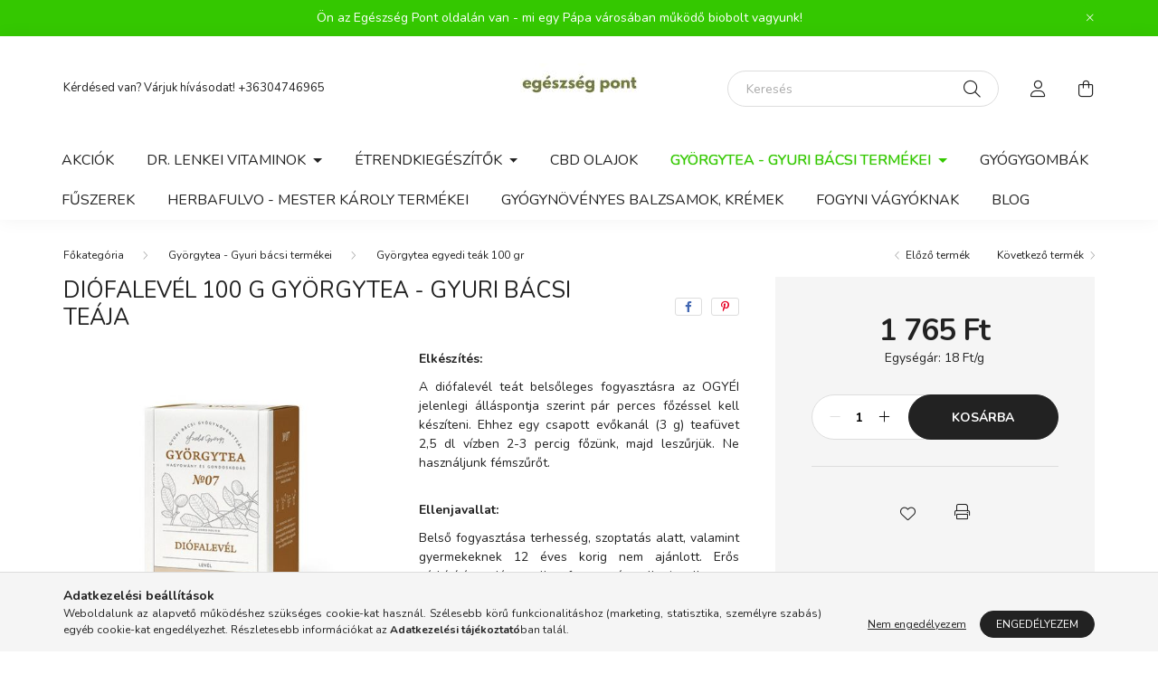

--- FILE ---
content_type: text/html; charset=UTF-8
request_url: https://bioboltpapa.hu/spd/gyt0018/Diofalevel-100-g-Gyorgytea-Gyuri-bacsi-teaja
body_size: 19179
content:
<!DOCTYPE html>
<html lang="hu">
    <head>
        <meta charset="utf-8">
<meta name="description" content="Diófalevél 100 g Györgytea - Gyuri bácsi teája, Elkészítés: A diófalevél teát belsőleges fogyasztásra az OGYÉI jelenlegi álláspontja szerint pár perces főzéssel">
<meta name="robots" content="index, follow">
<meta http-equiv="X-UA-Compatible" content="IE=Edge">
<meta property="og:site_name" content="bioboltpapa.hu" />
<meta property="og:title" content="Diófalevél 100 g Györgytea - Gyuri bácsi teája - bioboltpapa">
<meta property="og:description" content="Diófalevél 100 g Györgytea - Gyuri bácsi teája, Elkészítés: A diófalevél teát belsőleges fogyasztásra az OGYÉI jelenlegi álláspontja szerint pár perces főzéssel">
<meta property="og:type" content="product">
<meta property="og:url" content="https://bioboltpapa.hu/spd/gyt0018/Diofalevel-100-g-Gyorgytea-Gyuri-bacsi-teaja">
<meta property="og:image" content="https://bioboltpapa.hu/img/86808/gyt0018/gyt0018.jpg">
<meta name="mobile-web-app-capable" content="yes">
<meta name="apple-mobile-web-app-capable" content="yes">
<meta name="MobileOptimized" content="320">
<meta name="HandheldFriendly" content="true">

<title>Diófalevél 100 g Györgytea - Gyuri bácsi teája - bioboltpapa</title>


<script>
var service_type="shop";
var shop_url_main="https://bioboltpapa.hu";
var actual_lang="hu";
var money_len="0";
var money_thousend=" ";
var money_dec=",";
var shop_id=86808;
var unas_design_url="https:"+"/"+"/"+"bioboltpapa.hu"+"/"+"!common_design"+"/"+"base"+"/"+"002003"+"/";
var unas_design_code='002003';
var unas_base_design_code='2000';
var unas_design_ver=4;
var unas_design_subver=4;
var unas_shop_url='https://bioboltpapa.hu';
var responsive="yes";
var price_nullcut_disable=1;
var config_plus=new Array();
config_plus['cart_redirect']=1;
config_plus['money_type']='Ft';
config_plus['money_type_display']='Ft';
var lang_text=new Array();

var UNAS = UNAS || {};
UNAS.shop={"base_url":'https://bioboltpapa.hu',"domain":'bioboltpapa.hu',"username":'bioboltpapa.unas.hu',"id":86808,"lang":'hu',"currency_type":'Ft',"currency_code":'HUF',"currency_rate":'1',"currency_length":0,"base_currency_length":0,"canonical_url":'https://bioboltpapa.hu/spd/gyt0018/Diofalevel-100-g-Gyorgytea-Gyuri-bacsi-teaja'};
UNAS.design={"code":'002003',"page":'product_details'};
UNAS.api_auth="b7aaa384a840edd76faba38f1b9b5997";
UNAS.customer={"email":'',"id":0,"group_id":0,"without_registration":0};
UNAS.shop["category_id"]="829700";
UNAS.shop["sku"]="gyt0018";
UNAS.shop["product_id"]="860079646";
UNAS.shop["only_private_customer_can_purchase"] = false;
 

UNAS.text = {
    "button_overlay_close": `Bezár`,
    "popup_window": `Felugró ablak`,
    "list": `lista`,
    "is_opened": `megnyitva`,
    "is_closed": `bezárva`,
    "consent_granted": `hozzájárulás megadva`,
    "consent_rejected": `hozzájárulás elutasítva`,
    "field_is_incorrect": `mező hibás`,
    "error_title": `Hiba!`,
    "product_variants": `termék változatok`,
    "product_added_to_cart": `A termék a kosárba került`,
    "product_added_to_cart_with_qty_problem": `A termékből csak [qty_added_to_cart] [qty_unit] került kosárba`,
    "product_removed_from_cart": `A termék törölve a kosárból`,
    "reg_title_name": `Név`,
    "reg_title_company_name": `Cégnév`,
    "number_of_items_in_cart": `Kosárban lévő tételek száma`,
    "cart_is_empty": `A kosár üres`,
    "cart_updated": `A kosár frissült`
};


UNAS.text["delete_from_favourites"]= `Törlés a kedvencek közül`;
UNAS.text["add_to_favourites"]= `Kedvencekhez`;






window.lazySizesConfig=window.lazySizesConfig || {};
window.lazySizesConfig.loadMode=1;
window.lazySizesConfig.loadHidden=false;

window.dataLayer = window.dataLayer || [];
function gtag(){dataLayer.push(arguments)};
gtag('js', new Date());
</script>

<script src="https://bioboltpapa.hu/!common_packages/jquery/jquery-3.2.1.js?mod_time=1759314984"></script>
<script src="https://bioboltpapa.hu/!common_packages/jquery/plugins/migrate/migrate.js?mod_time=1759314984"></script>
<script src="https://bioboltpapa.hu/!common_packages/jquery/plugins/autocomplete/autocomplete.js?mod_time=1759314984"></script>
<script src="https://bioboltpapa.hu/!common_packages/jquery/plugins/tools/overlay/overlay.js?mod_time=1759314984"></script>
<script src="https://bioboltpapa.hu/!common_packages/jquery/plugins/tools/toolbox/toolbox.expose.js?mod_time=1759314984"></script>
<script src="https://bioboltpapa.hu/!common_packages/jquery/plugins/lazysizes/lazysizes.min.js?mod_time=1759314984"></script>
<script src="https://bioboltpapa.hu/!common_packages/jquery/own/shop_common/exploded/common.js?mod_time=1762946867"></script>
<script src="https://bioboltpapa.hu/!common_packages/jquery/own/shop_common/exploded/common_overlay.js?mod_time=1759314984"></script>
<script src="https://bioboltpapa.hu/!common_packages/jquery/own/shop_common/exploded/common_shop_popup.js?mod_time=1759314984"></script>
<script src="https://bioboltpapa.hu/!common_packages/jquery/own/shop_common/exploded/page_product_details.js?mod_time=1759314984"></script>
<script src="https://bioboltpapa.hu/!common_packages/jquery/own/shop_common/exploded/function_favourites.js?mod_time=1759314984"></script>
<script src="https://bioboltpapa.hu/!common_packages/jquery/own/shop_common/exploded/function_product_print.js?mod_time=1759314984"></script>
<script src="https://bioboltpapa.hu/!common_packages/jquery/plugins/hoverintent/hoverintent.js?mod_time=1759314984"></script>
<script src="https://bioboltpapa.hu/!common_packages/jquery/own/shop_tooltip/shop_tooltip.js?mod_time=1759314984"></script>
<script src="https://bioboltpapa.hu/!common_packages/jquery/plugins/responsive_menu/responsive_menu-unas.js?mod_time=1759314984"></script>
<script src="https://bioboltpapa.hu/!common_design/base/002000/main.js?mod_time=1759314986"></script>
<script src="https://bioboltpapa.hu/!common_packages/jquery/plugins/flickity/v3/flickity.pkgd.min.js?mod_time=1759314984"></script>
<script src="https://bioboltpapa.hu/!common_packages/jquery/plugins/toastr/toastr.min.js?mod_time=1759314984"></script>
<script src="https://bioboltpapa.hu/!common_packages/jquery/plugins/tippy/popper-2.4.4.min.js?mod_time=1759314984"></script>
<script src="https://bioboltpapa.hu/!common_packages/jquery/plugins/tippy/tippy-bundle.umd.min.js?mod_time=1759314984"></script>
<script src="https://bioboltpapa.hu/!common_packages/jquery/plugins/photoswipe/photoswipe.min.js?mod_time=1759314984"></script>
<script src="https://bioboltpapa.hu/!common_packages/jquery/plugins/photoswipe/photoswipe-ui-default.min.js?mod_time=1759314984"></script>

<link href="https://bioboltpapa.hu/temp/shop_86808_33f03ee539c404b5ab2816589647b628.css?mod_time=1763166727" rel="stylesheet" type="text/css">

<link href="https://bioboltpapa.hu/spd/gyt0018/Diofalevel-100-g-Gyorgytea-Gyuri-bacsi-teaja" rel="canonical">
    <link id="favicon-32x32" rel="icon" type="image/png" href="https://bioboltpapa.hu/!common_design/own/image/favicon_32x32.png" sizes="32x32">
    <link id="favicon-192x192" rel="icon" type="image/png" href="https://bioboltpapa.hu/!common_design/own/image/favicon_192x192.png" sizes="192x192">
            <link rel="apple-touch-icon" href="https://bioboltpapa.hu/!common_design/own/image/favicon_32x32.png" sizes="32x32">
        <link rel="apple-touch-icon" href="https://bioboltpapa.hu/!common_design/own/image/favicon_192x192.png" sizes="192x192">
        <script>
        var google_consent=1;
    
        gtag('consent', 'default', {
           'ad_storage': 'denied',
           'ad_user_data': 'denied',
           'ad_personalization': 'denied',
           'analytics_storage': 'denied',
           'functionality_storage': 'denied',
           'personalization_storage': 'denied',
           'security_storage': 'granted'
        });

    
        gtag('consent', 'update', {
           'ad_storage': 'denied',
           'ad_user_data': 'denied',
           'ad_personalization': 'denied',
           'analytics_storage': 'denied',
           'functionality_storage': 'denied',
           'personalization_storage': 'denied',
           'security_storage': 'granted'
        });

        </script>
    

        <meta content="width=device-width, initial-scale=1.0" name="viewport" />
        <link rel="preconnect" href="https://fonts.gstatic.com">
        <link rel="preload" href="https://fonts.googleapis.com/css2?family=Nunito:wght@400;700&display=swap" as="style" />
        <link rel="stylesheet" href="https://fonts.googleapis.com/css2?family=Nunito:wght@400;700&display=swap" media="print" onload="this.media='all'">
        <noscript>
            <link rel="stylesheet" href="https://fonts.googleapis.com/css2?family=Nunito:wght@400;700&display=swap" />
        </noscript>
        
        
        
        
        

        
        
        
                    
            
            
            
            
            
            
            
                
        
        
    </head>

                
                
    
    
    
    
    <body class='design_ver4 design_subver1 design_subver2 design_subver3 design_subver4' id="ud_shop_artdet">
    
    <div id="image_to_cart" style="display:none; position:absolute; z-index:100000;"></div>
<div class="overlay_common overlay_warning" id="overlay_cart_add"></div>
<script>$(document).ready(function(){ overlay_init("cart_add",{"onBeforeLoad":false}); });</script>
<div id="overlay_login_outer"></div>	
	<script>
	$(document).ready(function(){
	    var login_redir_init="";

		$("#overlay_login_outer").overlay({
			onBeforeLoad: function() {
                var login_redir_temp=login_redir_init;
                if (login_redir_act!="") {
                    login_redir_temp=login_redir_act;
                    login_redir_act="";
                }

									$.ajax({
						type: "GET",
						async: true,
						url: "https://bioboltpapa.hu/shop_ajax/ajax_popup_login.php",
						data: {
							shop_id:"86808",
							lang_master:"hu",
                            login_redir:login_redir_temp,
							explicit:"ok",
							get_ajax:"1"
						},
						success: function(data){
							$("#overlay_login_outer").html(data);
							if (unas_design_ver >= 5) $("#overlay_login_outer").modal('show');
							$('#overlay_login1 input[name=shop_pass_login]').keypress(function(e) {
								var code = e.keyCode ? e.keyCode : e.which;
								if(code.toString() == 13) {		
									document.form_login_overlay.submit();		
								}	
							});	
						}
					});
								},
			top: 50,
			mask: {
	color: "#000000",
	loadSpeed: 200,
	maskId: "exposeMaskOverlay",
	opacity: 0.7
},
			closeOnClick: (config_plus['overlay_close_on_click_forced'] === 1),
			onClose: function(event, overlayIndex) {
				$("#login_redir").val("");
			},
			load: false
		});
		
			});
	function overlay_login() {
		$(document).ready(function(){
			$("#overlay_login_outer").overlay().load();
		});
	}
	function overlay_login_remind() {
        if (unas_design_ver >= 5) {
            $("#overlay_remind").overlay().load();
        } else {
            $(document).ready(function () {
                $("#overlay_login_outer").overlay().close();
                setTimeout('$("#overlay_remind").overlay().load();', 250);
            });
        }
	}

    var login_redir_act="";
    function overlay_login_redir(redir) {
        login_redir_act=redir;
        $("#overlay_login_outer").overlay().load();
    }
	</script>  
	<div class="overlay_common overlay_info" id="overlay_remind"></div>
<script>$(document).ready(function(){ overlay_init("remind",[]); });</script>

	<script>
    	function overlay_login_error_remind() {
		$(document).ready(function(){
			load_login=0;
			$("#overlay_error").overlay().close();
			setTimeout('$("#overlay_remind").overlay().load();', 250);	
		});
	}
	</script>  
	<div class="overlay_common overlay_info" id="overlay_newsletter"></div>
<script>$(document).ready(function(){ overlay_init("newsletter",[]); });</script>

<script>
function overlay_newsletter() {
    $(document).ready(function(){
        $("#overlay_newsletter").overlay().load();
    });
}
</script>
<div class="overlay_common overlay_error" id="overlay_script"></div>
<script>$(document).ready(function(){ overlay_init("script",[]); });</script>
    <script>
    $(document).ready(function() {
        $.ajax({
            type: "GET",
            url: "https://bioboltpapa.hu/shop_ajax/ajax_stat.php",
            data: {master_shop_id:"86808",get_ajax:"1"}
        });
    });
    </script>
    

    <div id="container" class="page_shop_artdet_gyt0018 filter-not-exists">
                        <div class="js-element nanobar js-nanobar" data-element-name="header_text_section_1">
        <div class="container">
            <div class="header_text_section_1 nanobar__inner ">
                                    <p>Ön az Egészség Pont oldalán van - mi egy Pápa városában működő biobolt vagyunk! </p>
                                <button type="button" class="btn nanobar__btn-close" onclick="closeNanobar(this,'header_text_section_1_hide','session','--nanobar-height');" aria-label="Bezár" title="Bezár">
                    <span class="icon--close"></span>
                </button>
            </div>
        </div>
    </div>
    <script>
        $(document).ready(function() {
            root.style.setProperty('--nanobar-height', getHeight($(".js-nanobar")) + "px");
        });
    </script>
    

        <header class="header js-header">
            <div class="header-inner js-header-inner">
                <div class="container">
                    <div class="row gutters-5 flex-nowrap justify-content-center align-items-center py-3 py-lg-5">
                        <div class="header__left col">
                            <div class="header__left-inner d-flex align-items-center">
                                <button type="button" class="hamburger__btn dropdown--btn d-lg-none" id="hamburger__btn" aria-label="hamburger button" data-btn-for=".hamburger__dropdown">
                                    <span class="hamburger__btn-icon icon--hamburger"></span>
                                </button>
                                
                                
                                    <div class="js-element header_text_section_2 d-none d-lg-block" data-element-name="header_text_section_2">
        <div class="element__content ">
                            <div class="element__html slide-1"><p>Kérdésed van? Várjuk hívásodat! <a href="tel:+36304746965">+36304746965</a></p></div>
                    </div>
    </div>

                            </div>
                        </div>

                            <div id="header_logo_img" class="js-element logo col-auto flex-shrink-1" data-element-name="header_logo">
        <div class="header_logo-img-container">
            <div class="header_logo-img-wrapper">
                                                <a href="https://bioboltpapa.hu/">                    <picture>
                                                <source media="(max-width: 575.98px)" srcset="https://bioboltpapa.hu/!common_design/custom/bioboltpapa.unas.hu/element/layout_hu_header_logo-260x60_1_small.jpg?time=1721236370 131w, https://bioboltpapa.hu/!common_design/custom/bioboltpapa.unas.hu/element/layout_hu_header_logo-260x60_1_small_retina.jpg?time=1721236370 166w" sizes="131px"/>
                                                <source srcset="https://bioboltpapa.hu/!common_design/custom/bioboltpapa.unas.hu/element/layout_hu_header_logo-260x60_1_default.jpg?time=1721236370 1x, https://bioboltpapa.hu/!common_design/custom/bioboltpapa.unas.hu/element/layout_hu_header_logo-260x60_1_default_retina.jpg?time=1721236370 2x" />
                        <img                              src="https://bioboltpapa.hu/!common_design/custom/bioboltpapa.unas.hu/element/layout_hu_header_logo-260x60_1_default.jpg?time=1721236370"                             
                             alt="bioboltpapa.hu                        "/>
                    </picture>
                    </a>                                        </div>
        </div>
    </div>


                        <div class="header__right col">
                            <div class="header__right-inner d-flex align-items-center justify-content-end">
                                <div class="search-box browser-is-chrome">
    <div class="search-box__inner position-relative ml-auto js-search" id="box_search_content">
        <form name="form_include_search" id="form_include_search" action="https://bioboltpapa.hu/shop_search.php" method="get">
            <div class="box-search-group mb-0">
                <input data-stay-visible-breakpoint="992" name="search" id="box_search_input" value="" pattern=".{3,100}"
                       title="Hosszabb kereső kifejezést írjon be!" aria-label="Keresés" placeholder="Keresés" type="text" maxlength="100"
                       class="ac_input form-control js-search-input" autocomplete="off" required                >
                <div class="search-box__search-btn-outer input-group-append" title='Keresés'>
                    <button class="search-btn" aria-label="Keresés">
                        <span class="search-btn-icon icon--search"></span>
                    </button>
                    <button type="button" onclick="$('.js-search-smart-autocomplete').addClass('is-hidden');$(this).addClass('is-hidden');" class='search-close-btn text-right d-lg-none is-hidden' aria-label="">
                        <span class="search-close-btn-icon icon--close"></span>
                    </button>
                </div>
                <div class="search__loading">
                    <div class="loading-spinner--small"></div>
                </div>
            </div>
            <div class="search-box__mask"></div>
        </form>
        <div class="ac_results"></div>
    </div>
</div>
<script>
    $(document).ready(function(){
       $(document).on('smartSearchCreate smartSearchOpen smartSearchHasResult', function(e){
           if (e.type !== 'smartSearchOpen' || (e.type === 'smartSearchOpen' && $('.js-search-smart-autocomplete').children().length > 0)) {
               $('.search-close-btn').removeClass('is-hidden');
           }
       });
       $(document).on('smartSearchClose smartSearchEmptyResult', function(){
           $('.search-close-btn').addClass('is-hidden');
       });
       $(document).on('smartSearchInputLoseFocus', function(){
           if ($('.js-search-smart-autocomplete').length>0) {
               setTimeout(function () {
                   let height = $(window).height() - ($('.js-search-smart-autocomplete').offset().top - $(window).scrollTop()) - 20;
                   $('.search-smart-autocomplete').css('max-height', height + 'px');
               }, 300);
           }
       });
    });
</script>


                                                    <button type="button" class="profile__btn js-profile-btn dropdown--btn d-none d-lg-block" id="profile__btn" data-orders="https://bioboltpapa.hu/shop_order_track.php" aria-label="profile button" data-btn-for=".profile__dropdown">
            <span class="profile__btn-icon icon--head"></span>
        </button>
            
                                <button class="cart-box__btn dropdown--btn js-cart-box-loaded-by-ajax" aria-label="cart button" type="button" data-btn-for=".cart-box__dropdown">
                                    <span class="cart-box__btn-icon icon--cart">
                                            <span id="box_cart_content" class="cart-box">            </span>
                                    </span>
                                </button>
                            </div>
                        </div>
                    </div>
                </div>
                                <nav class="navbar d-none d-lg-flex navbar-expand navbar-light">
                    <div class="container">
                        <ul class="navbar-nav mx-auto js-navbar-nav">
                                        <li class="nav-item spec-item js-nav-item-akcio">
                    <a class="nav-link" href="https://bioboltpapa.hu/shop_artspec.php?artspec=1">
                    Akciók
                    </a>

            </li>
    <li class="nav-item dropdown js-nav-item-749917">
                    <a class="nav-link dropdown-toggle" href="#" role="button" data-toggle="dropdown" aria-haspopup="true" aria-expanded="false">
                    dr. Lenkei vitaminok 
                    </a>

        			<ul class="dropdown-menu fade-up dropdown--cat dropdown--level-1">
            <li class="nav-item-554240">
            <a class="dropdown-item" href="https://bioboltpapa.hu/spl/554240/Ingyenes-kiadvanyok" >Ingyenes kiadványok 
                        </a>
        </li>
            <li class="nav-item-690645">
            <a class="dropdown-item" href="https://bioboltpapa.hu/spl/690645/Konyvek" >Könyvek 
                        </a>
        </li>
            <li class="nav-item-784591">
            <a class="dropdown-item" href="https://bioboltpapa.hu/spl/784591/Eletero-multivitaminok" >Életerő multivitaminok
                        </a>
        </li>
            <li class="nav-item-211144">
            <a class="dropdown-item" href="https://bioboltpapa.hu/spl/211144/C-vitaminok" >C-vitaminok 
                        </a>
        </li>
            <li class="nav-item-729093">
            <a class="dropdown-item" href="https://bioboltpapa.hu/spl/729093/Vitamin-ABC" >Vitamin ABC 
                        </a>
        </li>
            <li class="nav-item-407427">
            <a class="dropdown-item" href="https://bioboltpapa.hu/spl/407427/Kalcium-Magnezium" >Kalcium Magnézium 
                        </a>
        </li>
            <li class="nav-item-791315">
            <a class="dropdown-item" href="https://bioboltpapa.hu/spl/791315/Feherje-Kollagen" >Fehérje - Kollagén 
                        </a>
        </li>
    
    
    </ul>


            </li>
    <li class="nav-item dropdown js-nav-item-100002">
                    <a class="nav-link dropdown-toggle" href="#" role="button" data-toggle="dropdown" aria-haspopup="true" aria-expanded="false">
                    Étrendkiegészítők
                    </a>

        			<ul class="dropdown-menu fade-up dropdown--cat dropdown--level-1">
            <li class="nav-item-906681">
            <a class="dropdown-item" href="https://bioboltpapa.hu/spl/906681/GAL-termekek" >GAL termékek 
                        </a>
        </li>
            <li class="nav-item-100010">
            <a class="dropdown-item" href="https://bioboltpapa.hu/sct/100010/VITAKING-termekek" >VITAKING termékek
                        </a>
        </li>
            <li class="nav-item-395782">
            <a class="dropdown-item" href="https://bioboltpapa.hu/sct/395782/NATUR-TANYA-termekek" >NATUR TANYA termékek
                        </a>
        </li>
            <li class="nav-item-146143">
            <a class="dropdown-item" href="https://bioboltpapa.hu/spl/146143/WTN-termekek-wisetreenaturals" >WTN termékek - wisetreenaturals
                        </a>
        </li>
            <li class="nav-item-100011">
            <a class="dropdown-item" href="https://bioboltpapa.hu/spl/100011/Gyogynovenytablettak-kapszulak-keszitmenyek" >Gyógynövénytabletták, kapszulák, készítmények
                        </a>
        </li>
            <li class="nav-item-773116">
            <a class="dropdown-item" href="https://bioboltpapa.hu/spl/773116/Feherjek-Kollagenek-Izuletvedelem" >Fehérjék/Kollagének/Izületvédelem
                        </a>
        </li>
            <li class="nav-item-345052">
            <a class="dropdown-item" href="https://bioboltpapa.hu/spl/345052/Egyeb-taplalekkiegeszitok" >Egyéb táplálékkiegészítők
                        </a>
        </li>
    
    
    </ul>


            </li>
    <li class="nav-item js-nav-item-737712">
                    <a class="nav-link" href="https://bioboltpapa.hu/spl/737712/CBD-olajok">
                    CBD olajok 
                    </a>

            </li>
    <li class="nav-item dropdown js-nav-item-100006">
                    <a class="nav-link dropdown-toggle" href="#" role="button" data-toggle="dropdown" aria-haspopup="true" aria-expanded="false">
                    Györgytea - Gyuri bácsi termékei
                    </a>

        			<ul class="dropdown-menu fade-up dropdown--cat dropdown--level-1">
            <li class="nav-item-987621">
            <a class="dropdown-item" href="https://bioboltpapa.hu/spl/987621/Gyorgytea-egyedi-teak-50-gr" >Györgytea egyedi teák 50 gr
                        </a>
        </li>
            <li class="nav-item-829700">
            <a class="dropdown-item" href="https://bioboltpapa.hu/spl/829700/Gyorgytea-egyedi-teak-100-gr" >Györgytea egyedi teák 100 gr
                        </a>
        </li>
            <li class="nav-item-562797">
            <a class="dropdown-item" href="https://bioboltpapa.hu/spl/562797/Gyorgytea-gyogynovenykapszulak" >Györgytea - gyógynövénykapszulák 
                        </a>
        </li>
            <li class="nav-item-731379">
            <a class="dropdown-item" href="https://bioboltpapa.hu/spl/731379/Gyorgytea-keverek-teak-50-gramm" >Györgytea - keverék teák 50 gramm
                        </a>
        </li>
            <li class="nav-item-944429">
            <a class="dropdown-item" href="https://bioboltpapa.hu/spl/944429/Gyorgytea-Keverek-teak-100-gr" >Györgytea - Keverék teák 100 gr
                        </a>
        </li>
            <li class="nav-item-837738">
            <a class="dropdown-item" href="https://bioboltpapa.hu/spl/837738/Gyorgytea-Filteres-keverek-teak" >Györgytea - Filteres keverék teák 
                        </a>
        </li>
            <li class="nav-item-218571">
            <a class="dropdown-item" href="https://bioboltpapa.hu/spl/218571/Gyorgytea-elvezeti-teak" >Györgytea - élvezeti teák 
                        </a>
        </li>
            <li class="nav-item-348546">
            <a class="dropdown-item" href="https://bioboltpapa.hu/spl/348546/Gyorgytea-Gyerekteak" >Györgytea - Gyerekteák
                        </a>
        </li>
            <li class="nav-item-947390">
            <a class="dropdown-item" href="https://bioboltpapa.hu/spl/947390/Gyorgytea-cukorbetegeknek" >Györgytea cukorbetegeknek 
                        </a>
        </li>
            <li class="nav-item-719490">
            <a class="dropdown-item" href="https://bioboltpapa.hu/spl/719490/Gyorgytea-Gyogynovenykivonatok" >Györgytea - Gyógynövénykivonatok
                        </a>
        </li>
    
        <li>
        <a class="dropdown-item nav-item__all-cat" href="https://bioboltpapa.hu/sct/100006/Gyorgytea-Gyuri-bacsi-termekei">További kategóriák</a>
    </li>
    
    </ul>


            </li>
    <li class="nav-item js-nav-item-322736">
                    <a class="nav-link" href="https://bioboltpapa.hu/spl/322736/Gyogygombak">
                    Gyógygombák
                    </a>

            </li>
    <li class="nav-item js-nav-item-418264">
                    <a class="nav-link" href="https://bioboltpapa.hu/spl/418264/Fuszerek">
                    Fűszerek
                    </a>

            </li>
    <li class="nav-item js-nav-item-506557">
                    <a class="nav-link" href="https://bioboltpapa.hu/spl/506557/HERBAFULVO-Mester-Karoly-termekei">
                    HERBAFULVO - Mester Károly termékei
                    </a>

            </li>
    <li class="nav-item js-nav-item-107603">
                    <a class="nav-link" href="https://bioboltpapa.hu/spl/107603/Gyogynovenyes-balzsamok-kremek">
                    Gyógynövényes balzsamok, krémek
                    </a>

            </li>
    <li class="nav-item js-nav-item-891891">
                    <a class="nav-link" href="https://bioboltpapa.hu/spl/891891/Fogyni-vagyoknak">
                    Fogyni vágyóknak
                    </a>

            </li>

    
                                    			<li class="nav-item js-nav-item-930300">
							<a class="nav-link" href="https://bioboltpapa.hu/spg/930300/Blog">
							Blog
							</a>

					</li>
	
    
                        </ul>
                    </div>
                </nav>

                <script>
                    $(document).ready(function () {
                                                    $('.nav-item.dropdown > .nav-link').click(function (e) {
                                e.preventDefault();
                                handleCloseDropdowns();
                                var thisNavLink = $(this);
                                var thisNavItem = thisNavLink.parent();
                                var thisDropdownMenu = thisNavItem.find('.dropdown-menu');
                                var thisNavbarNav = $('.js-navbar-nav');

                                /*remove is-opened class form the rest menus (cat+plus)*/
                                thisNavbarNav.find('.show').not(thisNavItem).removeClass('show');

                                if (thisNavItem.hasClass('show')) {
                                    thisNavLink.attr('aria-expanded','false');
                                    thisNavItem.removeClass('show');
                                    thisDropdownMenu.removeClass('show');
                                } else {
                                    thisNavLink.attr('aria-expanded','true');
                                    thisNavItem.addClass('show');
                                    thisDropdownMenu.addClass('show');
                                }
                            });
                                            });
                </script>
                            </div>
        </header>
                        <main class="main">
                        
            
    <link rel="stylesheet" type="text/css" href="https://bioboltpapa.hu/!common_packages/jquery/plugins/photoswipe/css/default-skin.min.css">
    <link rel="stylesheet" type="text/css" href="https://bioboltpapa.hu/!common_packages/jquery/plugins/photoswipe/css/photoswipe.min.css">
    
    
    <script>
        var $clickElementToInitPs = '.js-init-ps';

        var initPhotoSwipeFromDOM = function() {
            var $pswp = $('.pswp')[0];
            var $psDatas = $('.photoSwipeDatas');

            $psDatas.each( function() {
                var $pics = $(this),
                    getItems = function() {
                        var items = [];
                        $pics.find('a').each(function() {
                            var $this = $(this),
                                $href   = $this.attr('href'),
                                $size   = $this.data('size').split('x'),
                                $width  = $size[0],
                                $height = $size[1],
                                item = {
                                    src : $href,
                                    w   : $width,
                                    h   : $height
                                };
                            items.push(item);
                        });
                        return items;
                    };

                var items = getItems();

                $($clickElementToInitPs).on('click', function (event) {
                    var $this = $(this);
                    event.preventDefault();

                    var $index = parseInt($this.attr('data-loop-index'));
                    var options = {
                        index: $index,
                        history: false,
                        bgOpacity: 0.5,
                        shareEl: false,
                        showHideOpacity: true,
                        getThumbBoundsFn: function (index) {
                            /** azon képeről nagyítson a photoswipe, melyek láthatók
                             **/
                            var thumbnails = $($clickElementToInitPs).map(function() {
                                var $this = $(this);
                                if ($this.is(":visible")) {
                                    return this;
                                }
                            }).get();
                            var thumbnail = thumbnails[index];
                            var pageYScroll = window.pageYOffset || document.documentElement.scrollTop;
                            var zoomedImgHeight = items[index].h;
                            var zoomedImgWidth = items[index].w;
                            var zoomedImgRatio = zoomedImgHeight / zoomedImgWidth;
                            var rect = thumbnail.getBoundingClientRect();
                            var zoomableImgHeight = rect.height;
                            var zoomableImgWidth = rect.width;
                            var zoomableImgRatio = (zoomableImgHeight / zoomableImgWidth);
                            var offsetY = 0;
                            var offsetX = 0;
                            var returnWidth = zoomableImgWidth;

                            if (zoomedImgRatio < 1) { /* a nagyított kép fekvő */
                                if (zoomedImgWidth < zoomableImgWidth) { /*A nagyított kép keskenyebb */
                                    offsetX = (zoomableImgWidth - zoomedImgWidth) / 2;
                                    offsetY = (Math.abs(zoomableImgHeight - zoomedImgHeight)) / 2;
                                    returnWidth = zoomedImgWidth;
                                } else { /*A nagyított kép szélesebb */
                                    offsetY = (zoomableImgHeight - (zoomableImgWidth * zoomedImgRatio)) / 2;
                                }

                            } else if (zoomedImgRatio > 1) { /* a nagyított kép álló */
                                if (zoomedImgHeight < zoomableImgHeight) { /*A nagyított kép alacsonyabb */
                                    offsetX = (zoomableImgWidth - zoomedImgWidth) / 2;
                                    offsetY = (zoomableImgHeight - zoomedImgHeight) / 2;
                                    returnWidth = zoomedImgWidth;
                                } else { /*A nagyított kép magasabb */
                                    offsetX = (zoomableImgWidth - (zoomableImgHeight / zoomedImgRatio)) / 2;
                                    if (zoomedImgRatio > zoomableImgRatio) returnWidth = zoomableImgHeight / zoomedImgRatio;
                                }
                            } else { /*A nagyított kép négyzetes */
                                if (zoomedImgWidth < zoomableImgWidth) { /*A nagyított kép keskenyebb */
                                    offsetX = (zoomableImgWidth - zoomedImgWidth) / 2;
                                    offsetY = (Math.abs(zoomableImgHeight - zoomedImgHeight)) / 2;
                                    returnWidth = zoomedImgWidth;
                                } else { /*A nagyított kép szélesebb */
                                    offsetY = (zoomableImgHeight - zoomableImgWidth) / 2;
                                }
                            }

                            return {x: rect.left + offsetX, y: rect.top + pageYScroll + offsetY, w: returnWidth};
                        },
                        getDoubleTapZoom: function (isMouseClick, item) {
                            if (isMouseClick) {
                                return 1;
                            } else {
                                return item.initialZoomLevel < 0.7 ? 1 : 1.5;
                            }
                        }
                    };

                    var photoSwipe = new PhotoSwipe($pswp, PhotoSwipeUI_Default, items, options);
                    photoSwipe.init();
                });
            });
        };
    </script>


<div id="page_artdet_content" class="artdet artdet--type-1">
            <div class="fixed-cart bg-primary shadow-sm js-fixed-cart" id="artdet__fixed-cart">
            <div class="container">
                <div class="row gutters-5 align-items-center py-3">
                    <div class="col-auto">
                        <img class="navbar__fixed-cart-img lazyload" width="50" height="50" src="https://bioboltpapa.hu/main_pic/space.gif" data-src="https://bioboltpapa.hu/img/86808/gyt0018/50x50,r/gyt0018.jpg?time=1715421052" alt="Diófalevél 100 g Györgytea - Gyuri bácsi teája" />
                    </div>
                    <div class="col">
                        <div class="d-flex flex-column flex-md-row align-items-md-center">
                            <div class="fixed-cart__name line-clamp--2-12">Diófalevél 100 g Györgytea - Gyuri bácsi teája
</div>
                                                            <div class="fixed-cart__price with-rrp row gutters-5 align-items-baseline ml-md-auto ">
                                                                            <div class="artdet__price-base product-price--base">
                                            <span class="fixed-cart__price-base-value"><span id='price_net_brutto_gyt0018' class='price_net_brutto_gyt0018'>1 765</span> Ft</span>                                        </div>
                                                                                                        </div>
                                                    </div>
                    </div>
                    <div class="col-auto">
                        <button class="navbar__fixed-cart-btn btn btn-primary" type="button" onclick="$('.artdet__cart-btn').trigger('click');"  >Kosárba</button>
                    </div>
                </div>
            </div>
        </div>
        <script>
            $(document).ready(function () {
                var $itemVisibilityCheck = $(".js-main-cart-btn");
                var $stickyElement = $(".js-fixed-cart");

                $(window).scroll(function () {
                    if ($(this).scrollTop() + 60 > $itemVisibilityCheck.offset().top) {
                        $stickyElement.addClass('is-visible');
                    } else {
                        $stickyElement.removeClass('is-visible');
                    }
                });
            });
        </script>
        <div class="artdet__breadcrumb-prev-next">
        <div class="container">
            <div class="row gutters-10">
                <div class="col-md">
                        <nav id="breadcrumb" aria-label="breadcrumb">
                                <ol class="breadcrumb level-2">
                <li class="breadcrumb-item">
                                        <a class="breadcrumb-item breadcrumb-item--home" href="https://bioboltpapa.hu/sct/0/" aria-label="Főkategória" title="Főkategória"></a>
                                    </li>
                                <li class="breadcrumb-item">
                                        <a class="breadcrumb-item" href="https://bioboltpapa.hu/sct/100006/Gyorgytea-Gyuri-bacsi-termekei">Györgytea - Gyuri bácsi termékei</a>
                                    </li>
                                <li class="breadcrumb-item">
                                        <a class="breadcrumb-item" href="https://bioboltpapa.hu/spl/829700/Gyorgytea-egyedi-teak-100-gr">Györgytea egyedi teák 100 gr</a>
                                    </li>
                            </ol>
            <script>
                $("document").ready(function(){
                                        $(".js-nav-item-100006").addClass("active");
                                        $(".js-nav-item-829700").addClass("active");
                                    });
            </script>
                </nav>

                </div>
                                    <div class="col-md-auto">
                        <div class="artdet__pagination d-flex py-3 py-md-0 mb-3 mb-md-4">
                            <button class="artdet__pagination-btn artdet__pagination-prev btn btn-text icon--b-arrow-left" type="button" onclick="product_det_prevnext('https://bioboltpapa.hu/spd/gyt0018/Diofalevel-100-g-Gyorgytea-Gyuri-bacsi-teaja','?cat=829700&sku=gyt0018&action=prev_js')">Előző termék</button>
                            <button class="artdet__pagination-btn artdet__pagination-next btn btn-text icon--a-arrow-right ml-auto ml-md-5" type="button" onclick="product_det_prevnext('https://bioboltpapa.hu/spd/gyt0018/Diofalevel-100-g-Gyorgytea-Gyuri-bacsi-teaja','?cat=829700&sku=gyt0018&action=next_js')" >Következő termék</button>
                        </div>
                    </div>
                            </div>
        </div>
    </div>

    <script>
<!--
var lang_text_warning="Figyelem!"
var lang_text_required_fields_missing="Kérjük töltse ki a kötelező mezők mindegyikét!"
function formsubmit_artdet() {
   cart_add("gyt0018","",null,1)
}
var unit_price_len = 0;
$(document).ready(function(){
	select_base_price("gyt0018",1);
	
	
});
// -->
</script>


    <form name="form_temp_artdet">

    <div class="artdet__pic-data-wrap mb-3 mb-lg-5 js-product">
        <div class="container">
            <div class="row main-block">
                <div class="artdet__img-data-left col-md-6 col-lg-7 col-xl-8">
                    <div class="artdet__name-wrap mb-4">
                        <div class="row align-items-center">
                            <div class="col-sm col-md-12 col-xl">
                                <div class="d-flex flex-wrap align-items-center">
                                                                        <h1 class='artdet__name line-clamp--3-12'>Diófalevél 100 g Györgytea - Gyuri bácsi teája
</h1>
                                </div>
                            </div>
                                                            <div class="col-sm-auto col-md col-xl-auto text-right">
                                                                                                                <div class="artdet__social font-s d-flex align-items-center justify-content-sm-end">
                                                                                                                                                <button class="artdet__social-icon artdet__social-icon--facebook" type="button" aria-label="facebook" data-tippy="facebook" onclick='window.open("https://www.facebook.com/sharer.php?u=https%3A%2F%2Fbioboltpapa.hu%2Fspd%2Fgyt0018%2FDiofalevel-100-g-Gyorgytea-Gyuri-bacsi-teaja")'></button>
                                                                                                    <button class="artdet__social-icon artdet__social-icon--pinterest" type="button" aria-label="pinterest" data-tippy="pinterest" onclick='window.open("http://www.pinterest.com/pin/create/button/?url=https%3A%2F%2Fbioboltpapa.hu%2Fspd%2Fgyt0018%2FDiofalevel-100-g-Gyorgytea-Gyuri-bacsi-teaja&media=https%3A%2F%2Fbioboltpapa.hu%2Fimg%2F86808%2Fgyt0018%2Fgyt0018.jpg&description=Di%C3%B3falev%C3%A9l+100+g+Gy%C3%B6rgytea+-+Gyuri+b%C3%A1csi+te%C3%A1ja")'></button>
                                                                                                                                                                                </div>
                                                                    </div>
                                                    </div>
                    </div>
                    <div class="row">
                        <div class="artdet__img-outer col-xl-6">
                            		                            <div class='artdet__img-inner has-image'>
                                                                
                                <div class="artdet__alts js-alts carousel mb-5" data-flickity='{ "cellAlign": "left", "contain": true, "lazyLoad": true, "watchCSS": true }'>
                                    <div class="carousel-cell artdet__alt-img js-init-ps" data-loop-index="0">
                                        		                                        <img class="artdet__img-main" width="500" height="500"
                                             src="https://bioboltpapa.hu/img/86808/gyt0018/500x500,r/gyt0018.jpg?time=1715421052"
                                             srcset=" "
                                             alt="Diófalevél 100 g Györgytea - Gyuri bácsi teája" title="Diófalevél 100 g Györgytea - Gyuri bácsi teája" id="main_image" />
                                    </div>
                                                                    </div>

                                
                                                                    <script>
                                        $(document).ready(function() {
                                            initPhotoSwipeFromDOM();
                                        });
                                    </script>

                                    <div class="photoSwipeDatas invisible">
                                        <a href="https://bioboltpapa.hu/img/86808/gyt0018/gyt0018.jpg?time=1715421052" data-size="550x550"></a>
                                                                            </div>
                                
                                                            </div>
                            		                        </div>
                        <div class="artdet__data-left col-xl-6">
                                                            <div id="artdet__short-descrition" class="artdet__short-descripton mb-5">
                                    <div class="artdet__short-descripton-content text-justify font-s font-sm-m mb-5"><p style="text-align: justify;"><strong>Elkészítés:</strong></p>
<p style="text-align: justify;">A diófalevél teát belsőleges fogyasztásra az OGYÉI jelenlegi álláspontja szerint pár perces főzéssel kell készíteni. Ehhez egy csapott evőkanál (3 g) teafüvet 2,5 dl vízben 2-3 percig főzünk, majd leszűrjük. Ne használjunk fémszűrőt.</p>
<p style="text-align: justify;"><br /><strong>Ellenjavallat:</strong></p>
<p style="text-align: justify;">Belső fogyasztása terhesség, szoptatás alatt, valamint gyermekeknek 12 éves korig nem ajánlott. Erős vérhígító szedése mellett fogyasztása ellenjavallt.</p>
<p style="text-align: justify;">Napi egy-három csészével legfeljebb 6 hétig iható, utána 4 hét szünetet kell tartani.</p></div>
                                                                            <div class="scroll-to-wrap">
                                            <a class="scroll-to btn btn-outline-secondary" data-scroll="#artdet__long-description" href="#">Bővebben</a>
                                        </div>
                                                                    </div>
                            
                            
                            
                                                    </div>
                    </div>
                </div>
                <div class="artdet__data-right col-md-6 col-lg-5 col-xl-4">
                    <div class="artdet__data-right-inner">
                        
                        
                        
                        
                        
                                                    <div class="artdet__price-datas text-center mb-5">
                                <div class="artdet__prices">
                                    <div class="artdet__price-base-and-sale with-rrp row gutters-5 align-items-baseline justify-content-center">
                                                                                    <div class="artdet__price-base product-price--base">
                                                <span class="artdet__price-base-value"><span id='price_net_brutto_gyt0018' class='price_net_brutto_gyt0018'>1 765</span> Ft</span>                                            </div>
                                                                                                                    </div>
                                                                            <div class="artdet__price-unit mb-3">Egységár: <span id='price_unit_brutto_gyt0018' class='price_unit_brutto_gyt0018'>18</span> Ft/g<span id='price_unit_div_gyt0018' style='display:none'>100</span></div>
                                                                    </div>

                                
                                
                                
                                                            </div>
                        
                                                                                    <div id="artdet__cart" class="artdet__cart d-flex align-items-center justify-content-center mb-5 js-main-cart-btn">
                                    <div class="artdet__cart-btn-input-outer h-100 border">
                                        <div class="artdet__cart-btn-input-wrap d-flex justify-content-center align-items-center h-100 page_qty_input_outer" data-tippy="db">
                                            <button class="qtyminus_common qty_disable" type="button" aria-label="minusz"></button>
                                            <input class="artdet__cart-input page_qty_input" name="db" id="db_gyt0018" type="number" value="1" maxlength="7" data-min="1" data-max="999999" data-step="1" step="1" aria-label="Mennyiség">
                                            <button class="qtyplus_common" type="button" aria-label="plusz"></button>
                                        </div>
                                    </div>
                                    <div class="artdet__cart-btn-wrap h-100 flex-grow-1 usn">
                                        <button class="artdet__cart-btn btn btn-lg btn-primary btn-block js-main-product-cart-btn" type="button" onclick="cart_add('gyt0018','',null,1);"   data-cartadd="cart_add('gyt0018','',null,1);">Kosárba</button>
                                    </div>
                                </div>
                                                    
                        
                        

                        
                        
                                                <div id="artdet__functions" class="artdet__function d-flex justify-content-center border-top pt-5">
                                                        <div class='product__func-btn favourites-btn page_artdet_func_favourites_gyt0018 page_artdet_func_favourites_outer_gyt0018' onclick='add_to_favourites("","gyt0018","page_artdet_func_favourites","page_artdet_func_favourites_outer","860079646");' id='page_artdet_func_favourites' role="button" aria-label="Kedvencekhez" data-tippy="Kedvencekhez">
                                <div class="product__func-icon favourites__icon icon--favo"></div>
                            </div>
                                                                                                                    <div class="product__func-btn artdet-func-print d-none d-lg-block" onclick='javascript:popup_print_dialog(2,1,"gyt0018");' id='page_artdet_func_print' role="button" aria-label="Nyomtat" data-tippy="Nyomtat">
                                    <div class="product__func-icon icon--print"></div>
                                </div>
                                                                                                            </div>
                                            </div>
                </div>
            </div>
        </div>
    </div>

    
    
            <section id="artdet__long-description" class="long-description main-block">
            <div class="container container-max-xl">
                <div class="long-description__title main-title h2">Részletek</div>
                <div class="long-description__content font-s font-sm-m text-justify"><p style="text-align: justify;">Közönséges dió (Juglans regia)</p>
<p style="text-align: justify;">A diófa egyike azoknak az értékes növényeknek, amelynek minden részét hasznosítjuk. Nem csupán a termése és a fája hasznos, hanem a levele is. Forrázatát külsőleg bőrkiütések, kelések, fagyások borogatására, aranyérbántalmakban ülőfürdőként, torokgyulladás ellen pedig gargarizálónak használják. Bőrkiütések ellen fürdőket is készítenek a diólevélből. Ajánlják borogatóként szemgyulladás és hályogképződés ellen is. Teáját gyomor-bélhurut, magas vérnyomás, bélférgek ellen, továbbá vértisztítónak, étvágyjavítónak isszák.<br /><br /><strong>Felhasználása:</strong></p>
<p style="text-align: justify;">Belsőleges fogyasztás esetén naponta 2-3 csészével igyunk gyulladáscsökkentésre, nyirokrendszeri betegségekre, gyomorhurutra. Legjobb reggel éhgyomorra meginni, de egyéni érzékenység esetén ihatjuk étkezések között is. Emésztésre alkalmanként étkezés után. Salaktalanításra, vértisztításra naponta egyszer, de legfeljebb 6 hétig igyuk. 4 hét szünet után ismét fogyasztható. Ha csak heti 2-3 csészével fogyasztjuk, akkor szünetet sem kell tartanunk.</p>
<p style="text-align: justify;">Külsőleg nőgyógyászati problémákra (fehérfolyás, méhgyulladás), ekcémára, tejallergiára, korpára és hajhullásra, visszérsebekre, szemhéj duzzanatra, mandulagyulladásra és fekélyes sebekre használják. Angliában fejtetű és atka ellen használták megelőzésre.</p>
<p style="text-align: justify;">Kéz- és lábizzadásra, rovarcsípésre, napszúrásra, bőrgyulladásra, égési sebekre és kiütésekre jó még. A diólevél fürdő simává és rugalmassá teszi a bőrt, csökkenti a viszketést.</p>
<p style="text-align: justify;">Gyógyítja a diabéteszes lábon keletkezett fekélyeket, sebeket. A cukorbetegség egyik szövődménye a fekélyes láb, melynek oka a keringési zavar, az elégtelen vérellátás. Súlyos fekély esetén sajnos gyakran előfordul cukorbetegeknél a láb amputációja. Ez elkerülhető, ha a kialakult sebet diólevéllel kezelik, mert a diólevéltea gyógyítja a diabéteszes lábon keletkezett fekélyeket, sebeket. Mosogassák a fekélyes lábat térdtől lefelé diólevélből készült jó erős teával, illetve dörzsöljék bele a bőrbe. Egy másik módszerrel is hatékonyan gyógyítható a fekély: a leforrázott diólevelet tegyék a nyílt sebre. Napi 3-4-szeri kezelés már egypár héten belül látványos eredményt hoz.</p>
<p style="text-align: justify;">Orrpolip esetén az orrba felszívott diólevél tea hatásos.</p>
<p style="text-align: justify;">A szem külső mosogatása a diólevél teájával oldja a szemfenéken lerakódott plakkokat, javítja a látást.</p>
<p style="text-align: justify;">Belsőleg alkalmazva étkezés előtt fogyasszák, ízesítés nélkül. Napi egy-három csészével legfeljebb 6 hétig iható, utána 4 hét szünetet kell tartani.</p></div>
            </div>
        </section>
    
            <div id="artdet__datas" class="data main-block">
            <div class="container container-max-xl">
                <div class="data__title main-title h2">Adatok</div>
                <div class="data__items font-xs font-sm-m row gutters-15 gutters-xl-20">
                                        
                    
                    
                                            <div class="data__item col-md-6 data__item-sku">
                            <div class="row gutters-5 h-100 align-items-center py-3 px-md-5">
                                <div class="data__item-title col-5">Cikkszám</div>
                                <div class="data__item-value col-7">gyt0018</div>
                            </div>
                        </div>
                    
                    
                    
                    
                    
                                    </div>
            </div>
        </div>
    
    
    
    
    
    
    </form>


    
            <div class="pswp" tabindex="-1" role="dialog" aria-hidden="true">
            <div class="pswp__bg"></div>
            <div class="pswp__scroll-wrap">
                <div class="pswp__container">
                    <div class="pswp__item"></div>
                    <div class="pswp__item"></div>
                    <div class="pswp__item"></div>
                </div>
                <div class="pswp__ui pswp__ui--hidden">
                    <div class="pswp__top-bar">
                        <div class="pswp__counter"></div>
                        <button class="pswp__button pswp__button--close"></button>
                        <button class="pswp__button pswp__button--fs"></button>
                        <button class="pswp__button pswp__button--zoom"></button>
                        <div class="pswp__preloader">
                            <div class="pswp__preloader__icn">
                                <div class="pswp__preloader__cut">
                                    <div class="pswp__preloader__donut"></div>
                                </div>
                            </div>
                        </div>
                    </div>
                    <div class="pswp__share-modal pswp__share-modal--hidden pswp__single-tap">
                        <div class="pswp__share-tooltip"></div>
                    </div>
                    <button class="pswp__button pswp__button--arrow--left"></button>
                    <button class="pswp__button pswp__button--arrow--right"></button>
                    <div class="pswp__caption">
                        <div class="pswp__caption__center"></div>
                    </div>
                </div>
            </div>
        </div>
    </div>
        </main>
        
        
                <footer>
            <div class="footer">
                <div class="footer-container container-max-xxl">
                    <div class="footer__navigation">
                        <div class="row gutters-10">
                            <nav class="footer__nav footer__nav-1 col-6 col-lg-3 mb-5 mb-lg-3">    <div class="js-element footer_v2_menu_1" data-element-name="footer_v2_menu_1">
                    <div class="footer__header h5">
                Oldaltérkép
            </div>
                                        
<ul>
<li><a href="https://bioboltpapa.hu/">Nyitóoldal</a></li>
<li><a href="https://bioboltpapa.hu/sct/0/">Termékek</a></li>
</ul>
            </div>

</nav>
                            <nav class="footer__nav footer__nav-2 col-6 col-lg-3 mb-5 mb-lg-3">    <div class="js-element footer_v2_menu_2" data-element-name="footer_v2_menu_2">
                    <div class="footer__header h5">
                Vásárlói fiók
            </div>
                                        
<ul>
<li><a href="javascript:overlay_login();">Belépés</a></li>
<li><a href="https://bioboltpapa.hu/shop_reg.php">Regisztráció</a></li>
<li><a href="https://bioboltpapa.hu/shop_order_track.php">Profilom</a></li>
<li><a href="https://bioboltpapa.hu/shop_cart.php">Kosár</a></li>
<li><a href="https://bioboltpapa.hu/shop_order_track.php?tab=favourites">Kedvenceim</a></li>
</ul>
            </div>

</nav>
                            <nav class="footer__nav footer__nav-3 col-6 col-lg-3 mb-5 mb-lg-3">    <div class="js-element footer_v2_menu_3" data-element-name="footer_v2_menu_3">
                    <div class="footer__header h5">
                Információk
            </div>
                                        
<ul>
<li><a href="https://bioboltpapa.hu/shop_help.php?tab=terms">Általános szerződési feltételek</a></li>
<li><a href="https://bioboltpapa.hu/shop_help.php?tab=privacy_policy">Adatkezelési tájékoztató</a></li>
<li><a href="https://bioboltpapa.hu/shop_contact.php?tab=payment">Fizetés</a></li>
<li><a href="https://bioboltpapa.hu/shop_contact.php?tab=shipping">Szállítás</a></li>
<li><a href="https://bioboltpapa.hu/shop_contact.php">Elérhetőségek</a></li>
</ul>
            </div>

</nav>
                            <nav class="footer__nav footer__nav-4 col-6 col-lg-3 mb-5 mb-lg-3">
                                    <div class="js-element footer_v2_menu_4" data-element-name="footer_v2_menu_4">
                    <div class="footer__header h5">
                Lábléc #4
            </div>
                                        
<ul>
<li><a href="https://bioboltpapa.hu/">Menü #1</a></li>
<li><a href="https://bioboltpapa.hu/">Menü #2</a></li>
<li><a href="https://bioboltpapa.hu/">Menü #3</a></li>
</ul>
            </div>


                                <div class="footer_social footer_v2_social">
                                    <ul class="footer__list d-flex list--horizontal">
                                                    <li class="js-element footer_v2_social-list-item" data-element-name="footer_v2_social"><p><a href="https://www.facebook.com/bioboltpapa" target="_blank" rel="noopener">facebook</a></p></li>
            <li class="js-element footer_v2_social-list-item" data-element-name="footer_v2_social"><p><a href="https://instagram.com" target="_blank" rel="noopener">instagram</a></p></li>
            <li class="js-element footer_v2_social-list-item" data-element-name="footer_v2_social"><p><a href="https://twitter.com" target="_blank" rel="noopener">twitter</a></p></li>
            <li class="js-element footer_v2_social-list-item" data-element-name="footer_v2_social"><p><a href="https://pinterest.com" target="_blank" rel="noopener">pinterest</a></p></li>
            <li class="js-element footer_v2_social-list-item" data-element-name="footer_v2_social"><p><a href="https://youtube.com" target="_blank" rel="noopener">youtube</a></p></li>
    

                                        <li><button type="button" class="cookie-alert__btn-open btn btn-text icon--cookie" id="cookie_alert_close" onclick="cookie_alert_action(0,-1)" title="Adatkezelési beállítások"></button></li>
                                    </ul>
                                </div>
                            </nav>
                        </div>
                    </div>
                </div>
                <script>	$(document).ready(function () {			$("#provider_link_click").click(function(e) {			window.open("https://unas.hu/?utm_source=86808&utm_medium=ref&utm_campaign=shop_provider");		});	});</script><a id='provider_link_click' href='#' class='text_normal has-img' title='Webáruház készítés'><img src='https://bioboltpapa.hu/!common_design/own/image/logo_unas_dark.svg' width='60' height='15' alt='Webáruház készítés' title='Webáruház készítés' loading='lazy'></a>
            </div>

            <div class="partners">
                <div class="partners__container container d-flex flex-wrap align-items-center justify-content-center">
                    
                    
                    
                </div>
            </div>
        </footer>
        
                            <div class="hamburger__dropdown dropdown--content fade-up" data-content-for=".profile__btn" data-content-direction="left">
                <div class="hamburger__btn-close btn-close" data-close-btn-for=".hamburger__btn, .hamburger__dropdown"></div>
                <div class="hamburger__dropdown-inner d-flex flex-column h-100">
                                            <div class="row gutters-5 mb-5">
                <div class="col-auto">
                    <div class="login-box__head-icon icon--head my-1"></div>
                </div>
                <div class="col-auto">
                    <a class="btn btn-primary btn-block my-1" href="https://bioboltpapa.hu/shop_login.php">Belépés</a>
                </div>
                <div class="col-auto">
                    <a class="btn btn-outline-primary btn-block my-1" href="https://bioboltpapa.hu/shop_reg.php?no_reg=0">Regisztráció</a>
                </div>
            </div>
            
                    <div id="responsive_cat_menu"><div id="responsive_cat_menu_content"><script>var responsive_menu='$(\'#responsive_cat_menu ul\').responsive_menu({ajax_type: "GET",ajax_param_str: "cat_key|aktcat",ajax_url: "https://bioboltpapa.hu/shop_ajax/ajax_box_cat.php",ajax_data: "master_shop_id=86808&lang_master=hu&get_ajax=1&type=responsive_call&box_var_name=shop_cat&box_var_already=no&box_var_responsive=yes&box_var_scroll_top=no&box_var_section=content&box_var_highlight=yes&box_var_type=normal&box_var_multilevel_id=responsive_cat_menu",menu_id: "responsive_cat_menu",scroll_top: "no"});'; </script><div class="responsive_menu"><div class="responsive_menu_nav"><div class="responsive_menu_navtop"><div class="responsive_menu_back "></div><div class="responsive_menu_title ">&nbsp;</div><div class="responsive_menu_close "></div></div><div class="responsive_menu_navbottom"></div></div><div class="responsive_menu_content"><ul style="display:none;"><li><a href="https://bioboltpapa.hu/shop_artspec.php?artspec=1" class="text_small">Akciók</a></li><li><div class="next_level_arrow"></div><span class="ajax_param">749917|829700</span><a href="https://bioboltpapa.hu/sct/749917/dr-Lenkei-vitaminok" class="text_small has_child resp_clickable" onclick="return false;">dr. Lenkei vitaminok </a></li><li><div class="next_level_arrow"></div><span class="ajax_param">100002|829700</span><a href="https://bioboltpapa.hu/sct/100002/Etrendkiegeszitok" class="text_small has_child resp_clickable" onclick="return false;">Étrendkiegészítők</a></li><li><span class="ajax_param">737712|829700</span><a href="https://bioboltpapa.hu/spl/737712/CBD-olajok" class="text_small resp_clickable" onclick="return false;">CBD olajok </a></li><li class="active_menu"><div class="next_level_arrow"></div><span class="ajax_param">100006|829700</span><a href="https://bioboltpapa.hu/sct/100006/Gyorgytea-Gyuri-bacsi-termekei" class="text_small has_child resp_clickable" onclick="return false;">Györgytea - Gyuri bácsi termékei</a></li><li><span class="ajax_param">322736|829700</span><a href="https://bioboltpapa.hu/spl/322736/Gyogygombak" class="text_small resp_clickable" onclick="return false;">Gyógygombák</a></li><li><span class="ajax_param">418264|829700</span><a href="https://bioboltpapa.hu/spl/418264/Fuszerek" class="text_small resp_clickable" onclick="return false;">Fűszerek</a></li><li><span class="ajax_param">506557|829700</span><a href="https://bioboltpapa.hu/spl/506557/HERBAFULVO-Mester-Karoly-termekei" class="text_small resp_clickable" onclick="return false;">HERBAFULVO - Mester Károly termékei</a></li><li><span class="ajax_param">107603|829700</span><a href="https://bioboltpapa.hu/spl/107603/Gyogynovenyes-balzsamok-kremek" class="text_small resp_clickable" onclick="return false;">Gyógynövényes balzsamok, krémek</a></li><li><span class="ajax_param">891891|829700</span><a href="https://bioboltpapa.hu/spl/891891/Fogyni-vagyoknak" class="text_small resp_clickable" onclick="return false;">Fogyni vágyóknak</a></li><li class="responsive_menu_item_page"><span class="ajax_param">9999999930300|0</span><a href="https://bioboltpapa.hu/spg/930300/Blog" class="text_small responsive_menu_page resp_clickable" onclick="return false;" target="_top">Blog</a></li></ul></div></div></div></div>

                        <div class="js-element header_text_section_2 d-lg-none pb-4 border-bottom" data-element-name="header_text_section_2">
        <div class="element__content ">
                            <div class="element__html slide-1"><p>Kérdésed van? Várjuk hívásodat! <a href="tel:+36304746965">+36304746965</a></p></div>
                    </div>
    </div>

                    <div class="d-flex">
                        
                        
                    </div>
                </div>
            </div>

                                <div class="profile__dropdown dropdown--content fade-up" data-content-for=".profile__btn" data-content-direction="right">
            <div class="profile__btn-close btn-close" data-close-btn-for=".profile__btn, .profile__dropdown"></div>
                            <div class="profile__header mb-4 h5">Belépés</div>
                <div class='login-box__loggedout-container'>
                    <form name="form_login" action="https://bioboltpapa.hu/shop_logincheck.php" method="post"><input name="file_back" type="hidden" value="/spd/gyt0018/Diofalevel-100-g-Gyorgytea-Gyuri-bacsi-teaja"><input type="hidden" name="login_redir" value="" id="login_redir">
                    <div class="login-box__form-inner">
                        <div class="form-group login-box__input-field form-label-group">
                            <input name="shop_user_login" id="shop_user_login" aria-label="Email" placeholder='Email' type="text" maxlength="100" class="form-control" spellcheck="false" autocomplete="email" autocapitalize="off">
                            <label for="shop_user_login">Email</label>
                        </div>
                        <div class="form-group login-box__input-field form-label-group">
                            <input name="shop_pass_login" id="shop_pass_login" aria-label="Jelszó" placeholder="Jelszó" type="password" maxlength="100" class="form-control" spellcheck="false" autocomplete="current-password" autocapitalize="off">
                            <label for="shop_pass_login">Jelszó</label>
                        </div>
                        <div class="form-group">
                            <button type="submit" class="btn btn-primary btn-block">Belép</button>
                        </div>
                        <div class="form-group">
                            <button type="button" class="login-box__remind-btn btn btn-text" onclick="overlay_login_remind();">Elfelejtettem a jelszavamat</button>
                        </div>
                    </div>

                    </form>

                    <div class="line-separator"></div>

                    <div class="login-box__other-buttons">
                        <div class="form-group">
                            <a class="login-box__reg-btn btn btn-block btn-outline-primary" href="https://bioboltpapa.hu/shop_reg.php?no_reg=0">Regisztráció</a>
                        </div>
                                            </div>
                </div>
                    </div>
            

                        <div class="cart-box__dropdown dropdown--content fade-up js-cart-box-dropdown" data-content-for=".cart-box__btn" data-content-direction="right">
                <div class="cart-box__btn-close btn-close d-none" data-close-btn-for=".cart-box__btn, .cart-box__dropdown"></div>
                <div id="box_cart_content2" class="h-100">
                    <div class="loading-spinner-wrapper text-center">
                        <div class="loading-spinner--small" style="width:30px;height:30px;margin-bottom:20px;"></div>
                    </div>
                    <script>
                        $(document).ready(function(){
                            $('.cart-box__btn').on("click", function(){
                                let $this_btn = $(this);
                                const $box_cart_2 = $("#box_cart_content2");
                                const $box_cart_close_btn = $box_cart_2.closest('.js-cart-box-dropdown').find('.cart-box__btn-close');

                                if (!$this_btn.hasClass('ajax-loading') && !$this_btn.hasClass('is-loaded')) {
                                    $.ajax({
                                        type: "GET",
                                        async: true,
                                        url: "https://bioboltpapa.hu/shop_ajax/ajax_box_cart.php?get_ajax=1&lang_master=hu&cart_num=2",
                                        beforeSend:function(){
                                            $this_btn.addClass('ajax-loading');
                                            $box_cart_2.addClass('ajax-loading');
                                        },
                                        success: function (data) {
                                            $box_cart_2.html(data).removeClass('ajax-loading').addClass("is-loaded");
                                            $box_cart_close_btn.removeClass('d-none');
                                            $this_btn.removeClass('ajax-loading').addClass("is-loaded");

                                            const $box_cart_free_shipping_el = $(".cart-box__free-shipping", $box_cart_2);
                                            const $box_cart_header_el = $(".cart-box__header", $box_cart_2);

                                            if ($box_cart_free_shipping_el.length > 0 && $box_cart_free_shipping_el.css('display') != 'none') {
                                                root.style.setProperty("--cart-box-free-shipping-height", $box_cart_free_shipping_el.outerHeight(true) + "px");
                                            }
                                            if ($box_cart_header_el.length > 0 && $box_cart_header_el.css('display') != 'none') {
                                                root.style.setProperty("--cart-box-header-height", $box_cart_header_el.outerHeight(true) + "px");
                                            }
                                        }
                                    });
                                }
                            });
                        });
                    </script>
                    
                </div>
                <div class="loading-spinner"></div>
            </div>
                        </div>

    <button class="back_to_top btn btn-square--lg icon--chevron-up" type="button" aria-label="jump to top button"></button>

    <script>
/* <![CDATA[ */
function add_to_favourites(value,cikk,id,id_outer,master_key) {
    var temp_cikk_id=cikk.replace(/-/g,'__unas__');
    if($("#"+id).hasClass("remove_favourites")){
	    $.ajax({
	    	type: "POST",
	    	url: "https://bioboltpapa.hu/shop_ajax/ajax_favourites.php",
	    	data: "get_ajax=1&action=remove&cikk="+cikk+"&shop_id=86808",
	    	success: function(result){
	    		if(result=="OK") {
                var product_array = {};
                product_array["sku"] = cikk;
                product_array["sku_id"] = temp_cikk_id;
                product_array["master_key"] = master_key;
                $(document).trigger("removeFromFavourites", product_array);                if (google_analytics==1) gtag("event", "remove_from_wishlist", { 'sku':cikk });	    		    if ($(".page_artdet_func_favourites_"+temp_cikk_id).attr("alt")!="") $(".page_artdet_func_favourites_"+temp_cikk_id).attr("alt","Kedvencekhez");
	    		    if ($(".page_artdet_func_favourites_"+temp_cikk_id).attr("title")!="") $(".page_artdet_func_favourites_"+temp_cikk_id).attr("title","Kedvencekhez");
	    		    $(".page_artdet_func_favourites_text_"+temp_cikk_id).html("Kedvencekhez");
	    		    $(".page_artdet_func_favourites_"+temp_cikk_id).removeClass("remove_favourites");
	    		    $(".page_artdet_func_favourites_outer_"+temp_cikk_id).removeClass("added");
	    		}
	    	}
    	});
    } else {
	    $.ajax({
	    	type: "POST",
	    	url: "https://bioboltpapa.hu/shop_ajax/ajax_favourites.php",
	    	data: "get_ajax=1&action=add&cikk="+cikk+"&shop_id=86808",
	    	dataType: "JSON",
	    	success: function(result){
                var product_array = {};
                product_array["sku"] = cikk;
                product_array["sku_id"] = temp_cikk_id;
                product_array["master_key"] = master_key;
                product_array["event_id"] = result.event_id;
                $(document).trigger("addToFavourites", product_array);	    		if(result.success) {
	    		    if ($(".page_artdet_func_favourites_"+temp_cikk_id).attr("alt")!="") $(".page_artdet_func_favourites_"+temp_cikk_id).attr("alt","Törlés a kedvencek közül");
	    		    if ($(".page_artdet_func_favourites_"+temp_cikk_id).attr("title")!="") $(".page_artdet_func_favourites_"+temp_cikk_id).attr("title","Törlés a kedvencek közül");
	    		    $(".page_artdet_func_favourites_text_"+temp_cikk_id).html("Törlés a kedvencek közül");
	    		    $(".page_artdet_func_favourites_"+temp_cikk_id).addClass("remove_favourites");
	    		    $(".page_artdet_func_favourites_outer_"+temp_cikk_id).addClass("added");
	    		}
	    	}
    	});
     }
  }
var get_ajax=1;

    function calc_search_input_position(search_inputs) {
        let search_input = $(search_inputs).filter(':visible').first();
        if (search_input.length) {
            const offset = search_input.offset();
            const width = search_input.outerWidth(true);
            const height = search_input.outerHeight(true);
            const left = offset.left;
            const top = offset.top - $(window).scrollTop();

            document.documentElement.style.setProperty("--search-input-left-distance", `${left}px`);
            document.documentElement.style.setProperty("--search-input-right-distance", `${left + width}px`);
            document.documentElement.style.setProperty("--search-input-bottom-distance", `${top + height}px`);
            document.documentElement.style.setProperty("--search-input-height", `${height}px`);
        }
    }

    var autocomplete_width;
    var small_search_box;
    var result_class;

    function change_box_search(plus_id) {
        result_class = 'ac_results'+plus_id;
        $("."+result_class).css("display","none");
        autocomplete_width = $("#box_search_content" + plus_id + " #box_search_input" + plus_id).outerWidth(true);
        small_search_box = '';

                if (autocomplete_width < 160) autocomplete_width = 160;
        if (autocomplete_width < 280) {
            small_search_box = ' small_search_box';
            $("."+result_class).addClass("small_search_box");
        } else {
            $("."+result_class).removeClass("small_search_box");
        }
        
        const search_input = $("#box_search_input"+plus_id);
                search_input.autocomplete().setOptions({ width: autocomplete_width, resultsClass: result_class, resultsClassPlus: small_search_box });
    }

    function init_box_search(plus_id) {
        const search_input = $("#box_search_input"+plus_id);

        
        
        change_box_search(plus_id);
        $(window).resize(function(){
            change_box_search(plus_id);
        });

        search_input.autocomplete("https://bioboltpapa.hu/shop_ajax/ajax_box_search.php", {
            width: autocomplete_width,
            resultsClass: result_class,
            resultsClassPlus: small_search_box,
            minChars: 5,
            max: 10,
            extraParams: {
                'shop_id':'86808',
                'lang_master':'hu',
                'get_ajax':'1',
                'search': function() {
                    return search_input.val();
                }
            },
            onSelect: function() {
                var temp_search = search_input.val();

                if (temp_search.indexOf("unas_category_link") >= 0){
                    search_input.val("");
                    temp_search = temp_search.replace('unas_category_link¤','');
                    window.location.href = temp_search;
                } else {
                                        $("#form_include_search"+plus_id).submit();
                }
            },
            selectFirst: false,
                });
    }
    $(document).ready(function() {init_box_search("");});
$(document).ready(function(){
    setTimeout(function() {

        
    }, 300);

});

/* ]]> */
</script>


<script type="application/ld+json">{"@context":"https:\/\/schema.org\/","@type":"Product","url":"https:\/\/bioboltpapa.hu\/spd\/gyt0018\/Diofalevel-100-g-Gyorgytea-Gyuri-bacsi-teaja","offers":{"@type":"Offer","category":"Gy\u00f6rgytea - Gyuri b\u00e1csi term\u00e9kei > Gy\u00f6rgytea egyedi te\u00e1k 100 gr","url":"https:\/\/bioboltpapa.hu\/spd\/gyt0018\/Diofalevel-100-g-Gyorgytea-Gyuri-bacsi-teaja","itemCondition":"https:\/\/schema.org\/NewCondition","priceCurrency":"HUF","price":"1765","priceValidUntil":"2026-11-15"},"image":["https:\/\/bioboltpapa.hu\/img\/86808\/gyt0018\/gyt0018.jpg?time=1715421052"],"sku":"gyt0018","productId":"gyt0018","description":"Elk\u00e9sz\u00edt\u00e9s:\r\nA di\u00f3falev\u00e9l te\u00e1t bels\u0151leges fogyaszt\u00e1sra az OGY\u00c9I jelenlegi \u00e1ll\u00e1spontja szerint p\u00e1r perces f\u0151z\u00e9ssel kell k\u00e9sz\u00edteni. Ehhez egy csapott ev\u0151kan\u00e1l (3 g) teaf\u00fcvet 2,5 dl v\u00edzben 2-3 percig f\u0151z\u00fcnk, majd lesz\u0171rj\u00fck. Ne haszn\u00e1ljunk f\u00e9msz\u0171r\u0151t.\r\nEllenjavallat:\r\nBels\u0151 fogyaszt\u00e1sa terhess\u00e9g, szoptat\u00e1s alatt, valamint gyermekeknek 12 \u00e9ves korig nem aj\u00e1nlott. Er\u0151s v\u00e9rh\u00edg\u00edt\u00f3 szed\u00e9se mellett fogyaszt\u00e1sa ellenjavallt.\r\nNapi egy-h\u00e1rom cs\u00e9sz\u00e9vel legfeljebb 6 h\u00e9tig ihat\u00f3, ut\u00e1na 4 h\u00e9t sz\u00fcnetet kell tartani.\r\n\r\nK\u00f6z\u00f6ns\u00e9ges di\u00f3 (Juglans regia)\r\nA di\u00f3fa egyike azoknak az \u00e9rt\u00e9kes n\u00f6v\u00e9nyeknek, amelynek minden r\u00e9sz\u00e9t hasznos\u00edtjuk. Nem csup\u00e1n a term\u00e9se \u00e9s a f\u00e1ja hasznos, hanem a levele is. Forr\u00e1zat\u00e1t k\u00fcls\u0151leg b\u0151rki\u00fct\u00e9sek, kel\u00e9sek, fagy\u00e1sok borogat\u00e1s\u00e1ra, arany\u00e9rb\u00e1ntalmakban \u00fcl\u0151f\u00fcrd\u0151k\u00e9nt, torokgyullad\u00e1s ellen pedig gargariz\u00e1l\u00f3nak haszn\u00e1lj\u00e1k. B\u0151rki\u00fct\u00e9sek ellen f\u00fcrd\u0151ket is k\u00e9sz\u00edtenek a di\u00f3lev\u00e9lb\u0151l. Aj\u00e1nlj\u00e1k borogat\u00f3k\u00e9nt szemgyullad\u00e1s \u00e9s h\u00e1lyogk\u00e9pz\u0151d\u00e9s ellen is. Te\u00e1j\u00e1t gyomor-b\u00e9lhurut, magas v\u00e9rnyom\u00e1s, b\u00e9lf\u00e9rgek ellen, tov\u00e1bb\u00e1 v\u00e9rtiszt\u00edt\u00f3nak, \u00e9tv\u00e1gyjav\u00edt\u00f3nak issz\u00e1k.Felhaszn\u00e1l\u00e1sa:\r\nBels\u0151leges fogyaszt\u00e1s eset\u00e9n naponta 2-3 cs\u00e9sz\u00e9vel igyunk gyullad\u00e1scs\u00f6kkent\u00e9sre, nyirokrendszeri betegs\u00e9gekre, gyomorhurutra. Legjobb reggel \u00e9hgyomorra meginni, de egy\u00e9ni \u00e9rz\u00e9kenys\u00e9g eset\u00e9n ihatjuk \u00e9tkez\u00e9sek k\u00f6z\u00f6tt is. Em\u00e9szt\u00e9sre alkalmank\u00e9nt \u00e9tkez\u00e9s ut\u00e1n. Salaktalan\u00edt\u00e1sra, v\u00e9rtiszt\u00edt\u00e1sra naponta egyszer, de legfeljebb 6 h\u00e9tig igyuk. 4 h\u00e9t sz\u00fcnet ut\u00e1n ism\u00e9t fogyaszthat\u00f3. Ha csak heti 2-3 cs\u00e9sz\u00e9vel fogyasztjuk, akkor sz\u00fcnetet sem kell tartanunk.\r\nK\u00fcls\u0151leg n\u0151gy\u00f3gy\u00e1szati probl\u00e9m\u00e1kra (feh\u00e9rfoly\u00e1s, m\u00e9hgyullad\u00e1s), ekc\u00e9m\u00e1ra, tejallergi\u00e1ra, korp\u00e1ra \u00e9s hajhull\u00e1sra, vissz\u00e9rsebekre, szemh\u00e9j duzzanatra, mandulagyullad\u00e1sra \u00e9s fek\u00e9lyes sebekre haszn\u00e1lj\u00e1k. Angli\u00e1ban fejtet\u0171 \u00e9s atka ellen haszn\u00e1lt\u00e1k megel\u0151z\u00e9sre.\r\nK\u00e9z- \u00e9s l\u00e1bizzad\u00e1sra, rovarcs\u00edp\u00e9sre, napsz\u00far\u00e1sra, b\u0151rgyullad\u00e1sra, \u00e9g\u00e9si sebekre \u00e9s ki\u00fct\u00e9sekre j\u00f3 m\u00e9g. A di\u00f3lev\u00e9l f\u00fcrd\u0151 sim\u00e1v\u00e1 \u00e9s rugalmass\u00e1 teszi a b\u0151rt, cs\u00f6kkenti a viszket\u00e9st.\r\nGy\u00f3gy\u00edtja a diab\u00e9teszes l\u00e1bon keletkezett fek\u00e9lyeket, sebeket. A cukorbetegs\u00e9g egyik sz\u00f6v\u0151dm\u00e9nye a fek\u00e9lyes l\u00e1b, melynek oka a kering\u00e9si zavar, az el\u00e9gtelen v\u00e9rell\u00e1t\u00e1s. S\u00falyos fek\u00e9ly eset\u00e9n sajnos gyakran el\u0151fordul cukorbetegekn\u00e9l a l\u00e1b amput\u00e1ci\u00f3ja. Ez elker\u00fclhet\u0151, ha a kialakult sebet di\u00f3lev\u00e9llel kezelik, mert a di\u00f3lev\u00e9ltea gy\u00f3gy\u00edtja a diab\u00e9teszes l\u00e1bon keletkezett fek\u00e9lyeket, sebeket. Mosogass\u00e1k a fek\u00e9lyes l\u00e1bat t\u00e9rdt\u0151l lefel\u00e9 di\u00f3lev\u00e9lb\u0151l k\u00e9sz\u00fclt j\u00f3 er\u0151s te\u00e1val, illetve d\u00f6rzs\u00f6lj\u00e9k bele a b\u0151rbe. Egy m\u00e1sik m\u00f3dszerrel is hat\u00e9konyan gy\u00f3gy\u00edthat\u00f3 a fek\u00e9ly: a leforr\u00e1zott di\u00f3levelet tegy\u00e9k a ny\u00edlt sebre. Napi 3-4-szeri kezel\u00e9s m\u00e1r egyp\u00e1r h\u00e9ten bel\u00fcl l\u00e1tv\u00e1nyos eredm\u00e9nyt hoz.\r\nOrrpolip eset\u00e9n az orrba felsz\u00edvott di\u00f3lev\u00e9l tea hat\u00e1sos.\r\nA szem k\u00fcls\u0151 mosogat\u00e1sa a di\u00f3lev\u00e9l te\u00e1j\u00e1val oldja a szemfen\u00e9ken lerak\u00f3dott plakkokat, jav\u00edtja a l\u00e1t\u00e1st.\r\nBels\u0151leg alkalmazva \u00e9tkez\u00e9s el\u0151tt fogyassz\u00e1k, \u00edzes\u00edt\u00e9s n\u00e9lk\u00fcl. Napi egy-h\u00e1rom cs\u00e9sz\u00e9vel legfeljebb 6 h\u00e9tig ihat\u00f3, ut\u00e1na 4 h\u00e9t sz\u00fcnetet kell tartani.","name":"Di\u00f3falev\u00e9l 100 g Gy\u00f6rgytea - Gyuri b\u00e1csi te\u00e1ja"}</script>

<script type="application/ld+json">{"@context":"https:\/\/schema.org\/","@type":"BreadcrumbList","itemListElement":[{"@type":"ListItem","position":1,"name":"Gy\u00f6rgytea - Gyuri b\u00e1csi term\u00e9kei","item":"https:\/\/bioboltpapa.hu\/sct\/100006\/Gyorgytea-Gyuri-bacsi-termekei"},{"@type":"ListItem","position":2,"name":"Gy\u00f6rgytea egyedi te\u00e1k 100 gr","item":"https:\/\/bioboltpapa.hu\/spl\/829700\/Gyorgytea-egyedi-teak-100-gr"}]}</script>

<script type="application/ld+json">{"@context":"https:\/\/schema.org\/","@type":"WebSite","url":"https:\/\/bioboltpapa.hu\/","name":"bioboltpapa.hu","potentialAction":{"@type":"SearchAction","target":"https:\/\/bioboltpapa.hu\/shop_search.php?search={search_term}","query-input":"required name=search_term"}}</script>
<div class="cookie-alert cookie_alert_1" id="cookie_alert">
    <div class="cookie-alert__inner bg-1 py-4 border-top" id="cookie_alert_open">
        <div class="container">
            <div class="row align-items-md-end">
                <div class="col-md">
                    <div class="cookie-alert__title font-weight-bold">Adatkezelési beállítások</div>
                    <div class="cookie-alert__text font-s text-justify">Weboldalunk az alapvető működéshez szükséges cookie-kat használ. Szélesebb körű funkcionalitáshoz (marketing, statisztika, személyre szabás) egyéb cookie-kat engedélyezhet. Részletesebb információkat az <a href="https://bioboltpapa.hu/shop_help.php?tab=privacy_policy" target="_blank" class="text_normal"><b>Adatkezelési tájékoztató</b></a>ban talál.</div>
                                    </div>
                <div class="col-md-auto">
                    <div class="cookie-alert__btns text-center text-md-right">
                        <button class="cookie-alert__btn-not-allow btn btn-sm btn-link px-3 mt-3 mt-md-0" type="button" onclick='cookie_alert_action(1,0)'>Nem engedélyezem</button>
                        <button class='cookie-alert__btn-allow btn btn-sm btn-primary mt-3 mt-md-0' type='button' onclick='cookie_alert_action(1,1)'>Engedélyezem</button>
                    </div>
                </div>
            </div>
        </div>
    </div>
</div>
<script>
    $(".cookie-alert__btn-open").show();
</script>

    </body>
    
</html>